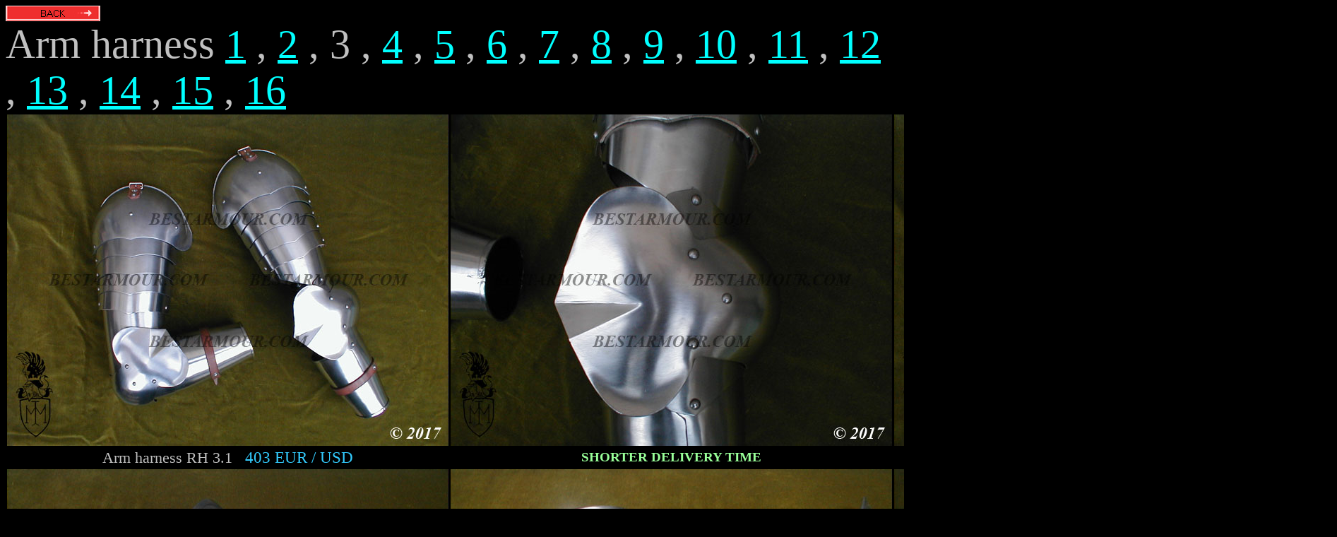

--- FILE ---
content_type: text/html; charset=UTF-8
request_url: http://www.bestarmour.com/arm_harness_3.html
body_size: 1080
content:
<!DOCTYPE HTML PUBLIC "-//W3C//DTD HTML 4.01 Transitional//EN">
<html><head>






















  
  
  
  
  
  
  
  
  
  
  
  
  <meta http-equiv="Content-Type" content="text/html; charset=windows-1250">













  
  
  
  
  
  
  
  
  
  
  
  
  <meta name="GENERATOR" content="Microsoft FrontPage 4.0"><title>arm_harness_3.html</title></head>
<body alink="#00ffff" bgcolor="#000000" link="#00ffff" text="#c0c0c0" vlink="#00ffff">












<a href="http://www.bestarmour.com/"><img style="border: 0px solid ; width: 134px; height: 22px;" alt="" src="bv01032.gif"></a><br>







<big><font face="Times New Roman" size="7"><big>Arm harness <a href="http://www.bestarmour.com/arm_harness_1.html">1</a> , <a href="http://www.bestarmour.com/arm_harness_2.html">2</a> , 3 , <a href="http://www.bestarmour.com/arm_harness_4.html">4</a> , <a href="http://www.bestarmour.com/arm_harness_5.html">5</a> , <a href="http://www.bestarmour.com/arm_harness_6.html">6</a> , <a href="http://www.bestarmour.com/arm_harness_7.html">7</a> , <a href="http://www.bestarmour.com/arm_harness_8.html">8</a> , <a href="http://www.bestarmour.com/arm_harness_9.html">9</a> , <a href="http://www.bestarmour.com/arm_harness_10.html">10</a> , <a href="http://www.bestarmour.com/arm_harness_11.html">11</a> , <a href="http://www.bestarmour.com/arm_harness_12.html">12</a> , <a href="http://www.bestarmour.com/arm_harness_13.html">13</a> , <a href="http://www.bestarmour.com/arm_harness_14.html">14</a> , <a href="http://www.bestarmour.com/arm_harness_15.html">15</a> , <a href="http://www.bestarmour.com/arm_harness_16.html">16</a></big></font></big>






<table style="width: 1567px; height: 2234px;" border="0" cellpadding="1" cellspacing="1">













  <tbody>












    <tr>













    <td width="33%"><img style="width: 625px; height: 469px;" alt="" src="arm_harness/arm_harness_4a.jpg"><br>







      </td>













    <td width="33%"><img style="width: 625px; height: 469px;" alt="" src="arm_harness/arm_harness_4b.jpg"><br>







      </td>













    <td width="34%"><img style="width: 625px; height: 469px;" alt="" src="arm_harness/arm_harness_4c.jpg"><br>
</td>













  </tr>













  <tr>













    <td width="33%"><big>
      
      
      
      
      
      
      
      
      
      
      
      
      
      </big><p align="center"><big><font face="Times New Roman" size="4"><big>Arm harness RH 3.1 &nbsp;&nbsp;</big></font><big><span style="color: rgb(51, 204, 255);">403 EUR /&nbsp;USD</span></big></big></p><big>












      </big></td>













    <td style="width: 33%; text-align: center;"><big><span style="font-weight: bold; color: rgb(153, 255, 153);">SHORTER DELIVERY TIME</span></big></td>













    <td style="text-align: center;" width="34%"><big><span style="color: rgb(51, 204, 255);"><br>
</span></big></td>













  </tr>













  <tr>













    <td width="33%"><img style="width: 625px; height: 469px;" alt="" src="arm_harness/couters_8a.jpg"><br>







      </td>













    <td width="33%"><img style="width: 625px; height: 469px;" alt="" src="arm_harness/couters_8b.jpg"><br>







      </td>













    <td width="34%"><img style="width: 625px; height: 469px;" alt="" src="arm_harness/couters_8c.jpg"><br>
</td>













  </tr>













  <tr>













    <td width="33%"><big>
      
      
      
      
      
      
      
      
      
      
      
      
      
      </big><p align="center"><big><font face="Times New Roman" size="4"><big>Couters RH 3.2 &nbsp;&nbsp;</big></font><big><span style="color: rgb(51, 204, 255);">153 EUR /&nbsp;USD</span></big></big></p><big>












      </big></td>













    <td width="33%"><br>
</td>













    <td style="text-align: center;" width="34%"><big><span style="color: rgb(51, 204, 255);"><br>
</span></big></td>













  </tr>













  <tr>













    <td width="33%"><img style="width: 625px; height: 469px;" alt="" src="arm_harness/pauldrons_32a.jpg"><br>







      </td>













    <td width="33%"><img style="width: 625px; height: 469px;" alt="" src="arm_harness/pauldrons_32b.jpg"><br>







      </td>













    <td width="34%"><img style="width: 625px; height: 469px;" alt="" src="arm_harness/pauldrons_32c.jpg"><br>
</td>













  </tr>













  <tr>













    <td width="33%"><big>
      
      
      
      
      
      
      
      
      
      
      
      
      
      </big><p align="center"><big><font face="Times New Roman" size="4"><big>Pauldrons RH 3.3 &nbsp;&nbsp;</big></font><big><span style="color: rgb(51, 204, 255);">576 EUR /&nbsp;USD</span></big></big></p><big>












      </big></td>













    <td width="33%"><br>
</td>













    <td style="text-align: center;" width="34%"><big><span style="color: rgb(51, 204, 255);"><br>
</span></big></td>













  </tr>













  <tr>













    <td width="33%"><img style="width: 625px; height: 469px;" alt="" src="arm_harness/spaulders_12a.jpg"><br>







      </td>













    <td width="33%"><img style="width: 625px; height: 469px;" alt="" src="arm_harness/spaulders_12b.jpg"><br>







      </td>













    <td width="34%"><br>







      </td>













  </tr>













  <tr>













    <td width="33%"><big>
      
      
      
      
      
      
      
      
      
      
      
      
      
      </big><p align="center"><big><font face="Times New Roman" size="4"><big>Spaulders RH 3.4 &nbsp;&nbsp;</big></font><big><span style="color: rgb(51, 204, 255);">115 EUR /&nbsp;USD</span></big></big></p><big>












      </big></td>













    <td style="text-align: center;" width="33%"><big><span style="font-weight: bold; color: rgb(153, 255, 153);">SHORTER DELIVERY TIME</span></big></td>













    <td style="text-align: center;" width="34%"><big><span style="color: rgb(51, 204, 255);"><br>
</span></big></td>













  </tr>













  <tr>













    <td width="33%"><img style="width: 625px; height: 469px;" alt="" src="arm_harness/arm_harness_2a.jpg"><br>







      </td>













    <td width="33%"><img style="width: 625px; height: 469px;" alt="" src="arm_harness/arm_harness_2b.jpg"><br>







      </td>













    <td width="34%"><br>
</td>













  </tr>













  <tr>













    <td width="33%"><big>
      
      
      
      
      
      
      
      
      
      
      
      
      
      </big><p align="center"><big><font face="Times New Roman" size="4"><big>Arm harness RH 3.5 &nbsp;&nbsp;</big></font><big><span style="color: rgb(51, 204, 255);">461 EUR /&nbsp;USD</span></big></big></p><big>












      </big></td>













    <td style="text-align: center;" width="33%"><big><span style="font-weight: bold; color: rgb(153, 255, 153);">SHORTER DELIVERY TIME</span></big></td>













    <td style="text-align: center;" width="34%"><big><span style="color: rgb(51, 204, 255);"><br>
</span></big></td>













  </tr>













  
  
  
  
  
  
  
  
  
  
  
  
  </tbody>
</table><big><font face="Times New Roman" size="7"><big>Arm harness <a href="http://www.bestarmour.com/arm_harness_1.html">1</a> , <a href="http://www.bestarmour.com/arm_harness_2.html">2</a> , 3 , <a href="http://www.bestarmour.com/arm_harness_4.html">4</a> , <a href="http://www.bestarmour.com/arm_harness_5.html">5</a> , <a href="http://www.bestarmour.com/arm_harness_6.html">6</a> , <a href="http://www.bestarmour.com/arm_harness_7.html">7</a> , <a href="http://www.bestarmour.com/arm_harness_8.html">8</a> , <a href="http://www.bestarmour.com/arm_harness_9.html">9</a> , <a href="http://www.bestarmour.com/arm_harness_10.html">10</a> , <a href="http://www.bestarmour.com/arm_harness_11.html">11</a> , <a href="http://www.bestarmour.com/arm_harness_12.html">12</a> , <a href="http://www.bestarmour.com/arm_harness_13.html">13</a> , <a href="http://www.bestarmour.com/arm_harness_14.html">14</a> , <a href="http://www.bestarmour.com/arm_harness_15.html">15</a> , <a href="http://www.bestarmour.com/arm_harness_16.html">16</a></big></font></big>














</body></html>